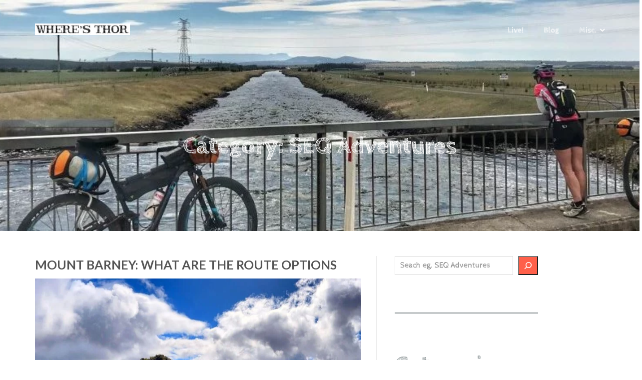

--- FILE ---
content_type: text/html; charset=UTF-8
request_url: https://www.wheresthor.com/category/oceania/australia/seq-adventures/
body_size: 17110
content:
<!DOCTYPE html>
<html lang="en-AU">
<head>
	<meta charset="UTF-8"/>
	<meta name="viewport" content="width=device-width, initial-scale=1, maximum-scale=1, user-scalable=no">
	<meta name='robots' content='index, follow, max-image-preview:large, max-snippet:-1, max-video-preview:-1' />
	<style>img:is([sizes="auto" i], [sizes^="auto," i]) { contain-intrinsic-size: 3000px 1500px }</style>
	<!-- Jetpack Site Verification Tags -->
<meta name="google-site-verification" content="91jmacdZhdk3-VQJJUkqkvcLLRkv47GHLa4H2EQ1vZg" />

	<!-- This site is optimized with the Yoast SEO plugin v26.7 - https://yoast.com/wordpress/plugins/seo/ -->
	<title>SEQ Adventures &#8902; Where&#039;sThor.com</title>
	<meta name="description" content="SEQ Adventures" />
	<link rel="canonical" href="https://www.wheresthor.com/category/oceania/australia/seq-adventures/" />
	<link rel="next" href="https://www.wheresthor.com/category/oceania/australia/seq-adventures/page/2/" />
	<meta property="og:locale" content="en_US" />
	<meta property="og:type" content="article" />
	<meta property="og:title" content="SEQ Adventures &#8902; Where&#039;sThor.com" />
	<meta property="og:description" content="SEQ Adventures" />
	<meta property="og:url" content="https://www.wheresthor.com/category/oceania/australia/seq-adventures/" />
	<meta property="og:site_name" content="Where&#039;sThor.com" />
	<meta name="twitter:card" content="summary_large_image" />
	<script data-jetpack-boost="ignore" type="application/ld+json" class="yoast-schema-graph">{"@context":"https://schema.org","@graph":[{"@type":"CollectionPage","@id":"https://www.wheresthor.com/category/oceania/australia/seq-adventures/","url":"https://www.wheresthor.com/category/oceania/australia/seq-adventures/","name":"SEQ Adventures &#8902; Where&#039;sThor.com","isPartOf":{"@id":"https://www.wheresthor.com/#website"},"primaryImageOfPage":{"@id":"https://www.wheresthor.com/category/oceania/australia/seq-adventures/#primaryimage"},"image":{"@id":"https://www.wheresthor.com/category/oceania/australia/seq-adventures/#primaryimage"},"thumbnailUrl":"https://www.wheresthor.com/wp-content/uploads/2024/01/IMG_9009-EDIT-EDIT-scaled.jpg","description":"SEQ Adventures","breadcrumb":{"@id":"https://www.wheresthor.com/category/oceania/australia/seq-adventures/#breadcrumb"},"inLanguage":"en-AU"},{"@type":"ImageObject","inLanguage":"en-AU","@id":"https://www.wheresthor.com/category/oceania/australia/seq-adventures/#primaryimage","url":"https://www.wheresthor.com/wp-content/uploads/2024/01/IMG_9009-EDIT-EDIT-scaled.jpg","contentUrl":"https://www.wheresthor.com/wp-content/uploads/2024/01/IMG_9009-EDIT-EDIT-scaled.jpg","width":2560,"height":605},{"@type":"BreadcrumbList","@id":"https://www.wheresthor.com/category/oceania/australia/seq-adventures/#breadcrumb","itemListElement":[{"@type":"ListItem","position":1,"name":"Home","item":"https://www.wheresthor.com/"},{"@type":"ListItem","position":2,"name":"Oceania","item":"https://www.wheresthor.com/category/oceania/"},{"@type":"ListItem","position":3,"name":"Australia","item":"https://www.wheresthor.com/category/oceania/australia/"},{"@type":"ListItem","position":4,"name":"SEQ Adventures"}]},{"@type":"WebSite","@id":"https://www.wheresthor.com/#website","url":"https://www.wheresthor.com/","name":"Where&#039;sThor.com","description":"As much as possible, in the longest possible time.","publisher":{"@id":"https://www.wheresthor.com/#/schema/person/d5f9c543fc1610fd5c672c6ffaac4bf6"},"potentialAction":[{"@type":"SearchAction","target":{"@type":"EntryPoint","urlTemplate":"https://www.wheresthor.com/?s={search_term_string}"},"query-input":{"@type":"PropertyValueSpecification","valueRequired":true,"valueName":"search_term_string"}}],"inLanguage":"en-AU"},{"@type":["Person","Organization"],"@id":"https://www.wheresthor.com/#/schema/person/d5f9c543fc1610fd5c672c6ffaac4bf6","name":"Thor","image":{"@type":"ImageObject","inLanguage":"en-AU","@id":"https://www.wheresthor.com/#/schema/person/image/","url":"https://i2.wp.com/www.wheresthor.com/wp-content/uploads/2018/04/chip-sandwich-Medium.jpg?fit=768%2C1024&ssl=1","contentUrl":"https://i2.wp.com/www.wheresthor.com/wp-content/uploads/2018/04/chip-sandwich-Medium.jpg?fit=768%2C1024&ssl=1","width":768,"height":1024,"caption":"Thor"},"logo":{"@id":"https://www.wheresthor.com/#/schema/person/image/"},"description":"Most likely to go crazy if left indoors for too long. Thor is best known for having a website dedicated to himself because he can. In addition, it is confirmed the only readers are his close family, so they have easy links to the live tracking of his events and can skim over the recounts. A photo collage of his ability to sleep anywhere and a documentary of this achievement is pending; it is expected to win prizes in seven countries for best mountain film.","sameAs":["http://wheresthor.com","instagram.com/thorza"]}]}</script>
	<!-- / Yoast SEO plugin. -->


<link rel='dns-prefetch' href='//www.googletagmanager.com' />
<link rel='dns-prefetch' href='//stats.wp.com' />
<link rel='dns-prefetch' href='//fonts.googleapis.com' />
<link rel='dns-prefetch' href='//v0.wordpress.com' />
<link rel='dns-prefetch' href='//jetpack.wordpress.com' />
<link rel='dns-prefetch' href='//s0.wp.com' />
<link rel='dns-prefetch' href='//public-api.wordpress.com' />
<link rel='dns-prefetch' href='//0.gravatar.com' />
<link rel='dns-prefetch' href='//1.gravatar.com' />
<link rel='dns-prefetch' href='//2.gravatar.com' />
<link rel='dns-prefetch' href='//widgets.wp.com' />
<link rel='preconnect' href='//c0.wp.com' />
<link href='https://fonts.gstatic.com' crossorigin rel='preconnect' />
<link rel="alternate" type="application/rss+xml" title="Where&#039;sThor.com &raquo; Feed" href="https://www.wheresthor.com/feed/" />
<link rel="alternate" type="application/rss+xml" title="Where&#039;sThor.com &raquo; Comments Feed" href="https://www.wheresthor.com/comments/feed/" />
<link rel="alternate" type="application/rss+xml" title="Where&#039;sThor.com &raquo; SEQ Adventures Category Feed" href="https://www.wheresthor.com/category/oceania/australia/seq-adventures/feed/" />

<link rel='stylesheet' id='all-css-3a8651bd3aff85788628892322c5eb53' href='https://www.wheresthor.com/wp-content/boost-cache/static/dce6583273.min.css' type='text/css' media='all' />
<style id='illdy-style-inline-css'>
#header .top-header .header-logo:hover,
#header .top-header .header-logo:focus,
#header .top-header .header-navigation ul li.menu-item-has-children .sub-menu li:hover > a,
#header .top-header .header-navigation ul li.menu-item-has-children .sub-menu li:focus-within > a,
#latest-news .section-content .post .post-title:hover,
#latest-news .section-content .post .post-title:focus,
#latest-news .section-content .post .post-button,
#contact-us .section-content .contact-us-box .box-left,
.recentcomments > a,
#blog .blog-post .blog-post-title:hover,
#blog .blog-post .blog-post-title:focus,
#blog .blog-post .blog-post-meta .post-meta-author,
#blog .blog-post .blog-post-meta .post-meta-author .fa,
#blog .blog-post .blog-post-meta .post-meta-time .fa,
#blog .blog-post .blog-post-meta .post-meta-categories .fa,
#blog .blog-post .blog-post-meta .post-meta-comments .fa,
#blog .blog-post .blog-post-author h4,
.widget table td#prev a,
.widget table td#next a,
.widget .widget-recent-post .recent-post-button,
span.rss-date:before,
.post-date:before,
.blog-post-related-articles .related-post:hover .related-post-title,
.blog-post-related-articles .related-post:focus .related-post-title,
#comments #comments-list ul.comments .comment .url,
#comments #comments-list ul.comments .comment .comment-reply-link,
#header .bottom-header span.span-dot,
#header .top-header .header-navigation ul li:hover a,
#header .top-header .header-navigation ul li:focus-within a,
.open-responsive-menu:focus .fa,
input[type=submit] { color: #FF604A; }
#header .top-header .header-navigation ul li.menu-item-has-children .sub-menu li:hover > a,
#header .top-header .header-navigation ul li.menu-item-has-children .sub-menu li:focus-within > a { border-color: #FF604A; }
#header .bottom-header .header-button-two,
#comments #respond .comment-form #input-submit,
#latest-news .latest-news-button,
#contact-us .section-content .wpcf7-form p .wpcf7-submit,
#blog .blog-post .blog-post-button,
.widget table caption,
.widget table#wp-calendar tbody tr td a { background-color: #FF604A; }
@media only screen and (max-width: 992px) {
	.header-front-page nav ul.sub-menu { background-color: #FF604A; }
	.responsive-menu li a:focus { background-color: #FF604A; }
}
a:hover,
a:focus,
#latest-news .section-content .post .post-button:hover,
#latest-news .section-content .post .post-button:focus,
.recentcomments a:hover,
.recentcomments a:focus,
.widget:not(.widget_rss):not(.widget_recent_comments):not(.widget_recent_entries) ul li:hover:before,
.widget:not(.widget_rss):not(.widget_recent_comments):not(.widget_recent_entries) ul li:focus-within:before,
.widget:not(.widget_recent_comments) ul li:hover > a,
.widget:not(.widget_recent_comments) ul li:focus-within > a,
.widget.widget_recent_comments ul li a:hover,
.widget.widget_recent_comments ul li a:focus,
.widget table td#prev a:hover:before,
.widget table td#next a:hover:before,
.widget table td#prev a:focus:before,
.widget table td#next a:focus:before,
.widget_categories ul li:hover,
.widget_categories ul li:focus-within,
.widget_archive ul li:hover,
.widget_archive ul li:focus-within { color: #FF604A; }
#testimonials .section-content .testimonials-carousel .carousel-testimonial .testimonial-content,
.widget table#wp-calendar tbody tr td a:hover,
.widget table#wp-calendar tbody tr td a:focus,
#comments #respond .comment-form #input-submit:hover,
#comments #respond .comment-form #input-submit:focus,
input[type=submit]:hover,
input[type=submit]:focus,
#latest-news .latest-news-button:hover,
#latest-news .latest-news-button:focus,
#contact-us .section-content .wpcf7-form p .wpcf7-submit:hover,
#contact-us .section-content .wpcf7-form p .wpcf7-submit:focus,
#header .bottom-header .header-button-two:hover,
#header .bottom-header .header-button-two:focus,
#blog .blog-post .blog-post-button:hover,
#blog .blog-post .blog-post-button:focus { background-color: #FF604A; }
#testimonials .section-content .testimonials-carousel .carousel-testimonial .testimonial-content:after  { border-color: #FF604A transparent transparent transparent; }
input:focus,
input:hover,
textarea:focus,
textarea:hover { border-color: #FF604A; }
.front-page-section .section-header .section-description,
#header .top-header .header-navigation ul li.menu-item-has-children .sub-menu li a,
#services .section-content .service .service-entry,
#latest-news .section-content .post .post-entry,
#team .section-content .person .person-content p,
#contact-us .section-content .contact-us-box .box-right span,
#contact-us .section-content .contact-us-box .box-right span a,
#contact-us .section-content .contact-us-social a,
#contact-us .section-content .wpcf7-form p .wpcf7-text,
#footer .copyright,
#footer .copyright a,
.widget table tbody,
input,
textarea,
.markup-format h1,
.markup-format h2,
.markup-format h3,
.markup-format h4,
.markup-format h5,
.markup-format h6,
body { color: #8c9597; }
#contact-us .section-content .wpcf7-form p .wpcf7-text::-webkit-input-placeholder,
#contact-us .section-content .wpcf7-form p .wpcf7-text::-moz-placeholder,
#contact-us .section-content .wpcf7-form p .wpcf7-text:-ms-input-placeholder,
#contact-us .section-content .wpcf7-form p .wpcf7-text:-moz-placeholder,
#contact-us .section-content .wpcf7-form p .wpcf7-textarea,
#contact-us .section-content .wpcf7-form p .wpcf7-textarea::-webkit-input-placeholder,
#contact-us .section-content .wpcf7-form p .wpcf7-textarea::-moz-placeholder,
#contact-us .section-content .wpcf7-form p .wpcf7-textarea:-ms-input-placeholder,
#contact-us .section-content .wpcf7-form p .wpcf7-textarea:-moz-placeholder{ color: #8c9597; }
.front-page-section .section-header h3,
#latest-news .section-content .post .post-button:active,
#blog .blog-post .blog-post-title,
.widget table thead th,
#team .section-content .person .person-content h6,
.widget_rss cite,
.illdy_home_parallax h3 { color: #545454; }
#testimonials .section-content .testimonials-carousel .owl-controls .owl-dots .owl-dot:focus {
	background: #FF604A;
}
</style>
<style id='wp-emoji-styles-inline-css'>

	img.wp-smiley, img.emoji {
		display: inline !important;
		border: none !important;
		box-shadow: none !important;
		height: 1em !important;
		width: 1em !important;
		margin: 0 0.07em !important;
		vertical-align: -0.1em !important;
		background: none !important;
		padding: 0 !important;
	}
</style>
<style id='jetpack-sharing-buttons-style-inline-css'>
.jetpack-sharing-buttons__services-list{display:flex;flex-direction:row;flex-wrap:wrap;gap:0;list-style-type:none;margin:5px;padding:0}.jetpack-sharing-buttons__services-list.has-small-icon-size{font-size:12px}.jetpack-sharing-buttons__services-list.has-normal-icon-size{font-size:16px}.jetpack-sharing-buttons__services-list.has-large-icon-size{font-size:24px}.jetpack-sharing-buttons__services-list.has-huge-icon-size{font-size:36px}@media print{.jetpack-sharing-buttons__services-list{display:none!important}}.editor-styles-wrapper .wp-block-jetpack-sharing-buttons{gap:0;padding-inline-start:0}ul.jetpack-sharing-buttons__services-list.has-background{padding:1.25em 2.375em}
</style>
<style id='classic-theme-styles-inline-css'>
/*! This file is auto-generated */
.wp-block-button__link{color:#fff;background-color:#32373c;border-radius:9999px;box-shadow:none;text-decoration:none;padding:calc(.667em + 2px) calc(1.333em + 2px);font-size:1.125em}.wp-block-file__button{background:#32373c;color:#fff;text-decoration:none}
</style>
<style id='global-styles-inline-css'>
:root{--wp--preset--aspect-ratio--square: 1;--wp--preset--aspect-ratio--4-3: 4/3;--wp--preset--aspect-ratio--3-4: 3/4;--wp--preset--aspect-ratio--3-2: 3/2;--wp--preset--aspect-ratio--2-3: 2/3;--wp--preset--aspect-ratio--16-9: 16/9;--wp--preset--aspect-ratio--9-16: 9/16;--wp--preset--color--black: #000000;--wp--preset--color--cyan-bluish-gray: #abb8c3;--wp--preset--color--white: #ffffff;--wp--preset--color--pale-pink: #f78da7;--wp--preset--color--vivid-red: #cf2e2e;--wp--preset--color--luminous-vivid-orange: #ff6900;--wp--preset--color--luminous-vivid-amber: #fcb900;--wp--preset--color--light-green-cyan: #7bdcb5;--wp--preset--color--vivid-green-cyan: #00d084;--wp--preset--color--pale-cyan-blue: #8ed1fc;--wp--preset--color--vivid-cyan-blue: #0693e3;--wp--preset--color--vivid-purple: #9b51e0;--wp--preset--gradient--vivid-cyan-blue-to-vivid-purple: linear-gradient(135deg,rgb(6,147,227) 0%,rgb(155,81,224) 100%);--wp--preset--gradient--light-green-cyan-to-vivid-green-cyan: linear-gradient(135deg,rgb(122,220,180) 0%,rgb(0,208,130) 100%);--wp--preset--gradient--luminous-vivid-amber-to-luminous-vivid-orange: linear-gradient(135deg,rgb(252,185,0) 0%,rgb(255,105,0) 100%);--wp--preset--gradient--luminous-vivid-orange-to-vivid-red: linear-gradient(135deg,rgb(255,105,0) 0%,rgb(207,46,46) 100%);--wp--preset--gradient--very-light-gray-to-cyan-bluish-gray: linear-gradient(135deg,rgb(238,238,238) 0%,rgb(169,184,195) 100%);--wp--preset--gradient--cool-to-warm-spectrum: linear-gradient(135deg,rgb(74,234,220) 0%,rgb(151,120,209) 20%,rgb(207,42,186) 40%,rgb(238,44,130) 60%,rgb(251,105,98) 80%,rgb(254,248,76) 100%);--wp--preset--gradient--blush-light-purple: linear-gradient(135deg,rgb(255,206,236) 0%,rgb(152,150,240) 100%);--wp--preset--gradient--blush-bordeaux: linear-gradient(135deg,rgb(254,205,165) 0%,rgb(254,45,45) 50%,rgb(107,0,62) 100%);--wp--preset--gradient--luminous-dusk: linear-gradient(135deg,rgb(255,203,112) 0%,rgb(199,81,192) 50%,rgb(65,88,208) 100%);--wp--preset--gradient--pale-ocean: linear-gradient(135deg,rgb(255,245,203) 0%,rgb(182,227,212) 50%,rgb(51,167,181) 100%);--wp--preset--gradient--electric-grass: linear-gradient(135deg,rgb(202,248,128) 0%,rgb(113,206,126) 100%);--wp--preset--gradient--midnight: linear-gradient(135deg,rgb(2,3,129) 0%,rgb(40,116,252) 100%);--wp--preset--font-size--small: 13px;--wp--preset--font-size--medium: 20px;--wp--preset--font-size--large: 36px;--wp--preset--font-size--x-large: 42px;--wp--preset--spacing--20: 0.44rem;--wp--preset--spacing--30: 0.67rem;--wp--preset--spacing--40: 1rem;--wp--preset--spacing--50: 1.5rem;--wp--preset--spacing--60: 2.25rem;--wp--preset--spacing--70: 3.38rem;--wp--preset--spacing--80: 5.06rem;--wp--preset--shadow--natural: 6px 6px 9px rgba(0, 0, 0, 0.2);--wp--preset--shadow--deep: 12px 12px 50px rgba(0, 0, 0, 0.4);--wp--preset--shadow--sharp: 6px 6px 0px rgba(0, 0, 0, 0.2);--wp--preset--shadow--outlined: 6px 6px 0px -3px rgb(255, 255, 255), 6px 6px rgb(0, 0, 0);--wp--preset--shadow--crisp: 6px 6px 0px rgb(0, 0, 0);}:where(.is-layout-flex){gap: 0.5em;}:where(.is-layout-grid){gap: 0.5em;}body .is-layout-flex{display: flex;}.is-layout-flex{flex-wrap: wrap;align-items: center;}.is-layout-flex > :is(*, div){margin: 0;}body .is-layout-grid{display: grid;}.is-layout-grid > :is(*, div){margin: 0;}:where(.wp-block-columns.is-layout-flex){gap: 2em;}:where(.wp-block-columns.is-layout-grid){gap: 2em;}:where(.wp-block-post-template.is-layout-flex){gap: 1.25em;}:where(.wp-block-post-template.is-layout-grid){gap: 1.25em;}.has-black-color{color: var(--wp--preset--color--black) !important;}.has-cyan-bluish-gray-color{color: var(--wp--preset--color--cyan-bluish-gray) !important;}.has-white-color{color: var(--wp--preset--color--white) !important;}.has-pale-pink-color{color: var(--wp--preset--color--pale-pink) !important;}.has-vivid-red-color{color: var(--wp--preset--color--vivid-red) !important;}.has-luminous-vivid-orange-color{color: var(--wp--preset--color--luminous-vivid-orange) !important;}.has-luminous-vivid-amber-color{color: var(--wp--preset--color--luminous-vivid-amber) !important;}.has-light-green-cyan-color{color: var(--wp--preset--color--light-green-cyan) !important;}.has-vivid-green-cyan-color{color: var(--wp--preset--color--vivid-green-cyan) !important;}.has-pale-cyan-blue-color{color: var(--wp--preset--color--pale-cyan-blue) !important;}.has-vivid-cyan-blue-color{color: var(--wp--preset--color--vivid-cyan-blue) !important;}.has-vivid-purple-color{color: var(--wp--preset--color--vivid-purple) !important;}.has-black-background-color{background-color: var(--wp--preset--color--black) !important;}.has-cyan-bluish-gray-background-color{background-color: var(--wp--preset--color--cyan-bluish-gray) !important;}.has-white-background-color{background-color: var(--wp--preset--color--white) !important;}.has-pale-pink-background-color{background-color: var(--wp--preset--color--pale-pink) !important;}.has-vivid-red-background-color{background-color: var(--wp--preset--color--vivid-red) !important;}.has-luminous-vivid-orange-background-color{background-color: var(--wp--preset--color--luminous-vivid-orange) !important;}.has-luminous-vivid-amber-background-color{background-color: var(--wp--preset--color--luminous-vivid-amber) !important;}.has-light-green-cyan-background-color{background-color: var(--wp--preset--color--light-green-cyan) !important;}.has-vivid-green-cyan-background-color{background-color: var(--wp--preset--color--vivid-green-cyan) !important;}.has-pale-cyan-blue-background-color{background-color: var(--wp--preset--color--pale-cyan-blue) !important;}.has-vivid-cyan-blue-background-color{background-color: var(--wp--preset--color--vivid-cyan-blue) !important;}.has-vivid-purple-background-color{background-color: var(--wp--preset--color--vivid-purple) !important;}.has-black-border-color{border-color: var(--wp--preset--color--black) !important;}.has-cyan-bluish-gray-border-color{border-color: var(--wp--preset--color--cyan-bluish-gray) !important;}.has-white-border-color{border-color: var(--wp--preset--color--white) !important;}.has-pale-pink-border-color{border-color: var(--wp--preset--color--pale-pink) !important;}.has-vivid-red-border-color{border-color: var(--wp--preset--color--vivid-red) !important;}.has-luminous-vivid-orange-border-color{border-color: var(--wp--preset--color--luminous-vivid-orange) !important;}.has-luminous-vivid-amber-border-color{border-color: var(--wp--preset--color--luminous-vivid-amber) !important;}.has-light-green-cyan-border-color{border-color: var(--wp--preset--color--light-green-cyan) !important;}.has-vivid-green-cyan-border-color{border-color: var(--wp--preset--color--vivid-green-cyan) !important;}.has-pale-cyan-blue-border-color{border-color: var(--wp--preset--color--pale-cyan-blue) !important;}.has-vivid-cyan-blue-border-color{border-color: var(--wp--preset--color--vivid-cyan-blue) !important;}.has-vivid-purple-border-color{border-color: var(--wp--preset--color--vivid-purple) !important;}.has-vivid-cyan-blue-to-vivid-purple-gradient-background{background: var(--wp--preset--gradient--vivid-cyan-blue-to-vivid-purple) !important;}.has-light-green-cyan-to-vivid-green-cyan-gradient-background{background: var(--wp--preset--gradient--light-green-cyan-to-vivid-green-cyan) !important;}.has-luminous-vivid-amber-to-luminous-vivid-orange-gradient-background{background: var(--wp--preset--gradient--luminous-vivid-amber-to-luminous-vivid-orange) !important;}.has-luminous-vivid-orange-to-vivid-red-gradient-background{background: var(--wp--preset--gradient--luminous-vivid-orange-to-vivid-red) !important;}.has-very-light-gray-to-cyan-bluish-gray-gradient-background{background: var(--wp--preset--gradient--very-light-gray-to-cyan-bluish-gray) !important;}.has-cool-to-warm-spectrum-gradient-background{background: var(--wp--preset--gradient--cool-to-warm-spectrum) !important;}.has-blush-light-purple-gradient-background{background: var(--wp--preset--gradient--blush-light-purple) !important;}.has-blush-bordeaux-gradient-background{background: var(--wp--preset--gradient--blush-bordeaux) !important;}.has-luminous-dusk-gradient-background{background: var(--wp--preset--gradient--luminous-dusk) !important;}.has-pale-ocean-gradient-background{background: var(--wp--preset--gradient--pale-ocean) !important;}.has-electric-grass-gradient-background{background: var(--wp--preset--gradient--electric-grass) !important;}.has-midnight-gradient-background{background: var(--wp--preset--gradient--midnight) !important;}.has-small-font-size{font-size: var(--wp--preset--font-size--small) !important;}.has-medium-font-size{font-size: var(--wp--preset--font-size--medium) !important;}.has-large-font-size{font-size: var(--wp--preset--font-size--large) !important;}.has-x-large-font-size{font-size: var(--wp--preset--font-size--x-large) !important;}
:where(.wp-block-columns.is-layout-flex){gap: 2em;}:where(.wp-block-columns.is-layout-grid){gap: 2em;}
:root :where(.wp-block-pullquote){font-size: 1.5em;line-height: 1.6;}
:where(.wp-block-post-template.is-layout-flex){gap: 1.25em;}:where(.wp-block-post-template.is-layout-grid){gap: 1.25em;}
:where(.wp-block-term-template.is-layout-flex){gap: 1.25em;}:where(.wp-block-term-template.is-layout-grid){gap: 1.25em;}
</style>
<link rel='stylesheet' id='illdy-google-fonts-css' href='https://fonts.googleapis.com/css?family=Source+Sans+Pro:400,900,700,300,300italic|Lato:300,400,700,900|Poppins:300,400,500,600,700' media='all' />



<!-- Google tag (gtag.js) snippet added by Site Kit -->
<!-- Google Analytics snippet added by Site Kit -->


<link rel="https://api.w.org/" href="https://www.wheresthor.com/wp-json/" /><link rel="alternate" title="JSON" type="application/json" href="https://www.wheresthor.com/wp-json/wp/v2/categories/215" /><link rel="EditURI" type="application/rsd+xml" title="RSD" href="https://www.wheresthor.com/xmlrpc.php?rsd" />
<meta name="generator" content="WordPress 6.7.4" />
<!-- START CATS-BY-TAG HEADER -->
<link type="text/css" rel="stylesheet" href="https://www.wheresthor.com/wp-content/plugins/cat-by-tags-table/default-css-settings.css" />
<!-- END CATS-BY-TAG HEADER -->
<meta name="generator" content="Site Kit by Google 1.170.0" />	<style>img#wpstats{display:none}</style>
		<style type="text/css">.pace .pace-progress {background-color: #f1d204; color: #f1d204;}.pace .pace-activity {box-shadow: inset 0 0 0 2px #f1d204, inset 0 0 0 7px #ffffff;}.pace-overlay {background-color: #ffffff;}</style>
<!-- Google AdSense meta tags added by Site Kit -->
<meta name="google-adsense-platform-account" content="ca-host-pub-2644536267352236">
<meta name="google-adsense-platform-domain" content="sitekit.withgoogle.com">
<!-- End Google AdSense meta tags added by Site Kit -->

<!-- Google Tag Manager snippet added by Site Kit -->


<!-- End Google Tag Manager snippet added by Site Kit -->
<link rel="icon" href="https://www.wheresthor.com/wp-content/uploads/2017/01/WT.jpg" sizes="32x32" />
<link rel="icon" href="https://www.wheresthor.com/wp-content/uploads/2017/01/WT.jpg" sizes="192x192" />
<link rel="apple-touch-icon" href="https://www.wheresthor.com/wp-content/uploads/2017/01/WT.jpg" />
<meta name="msapplication-TileImage" content="https://www.wheresthor.com/wp-content/uploads/2017/01/WT.jpg" />

		<style type="text/css" id="illdy-about-section-css">#header.header-front-page {background-image: url(https://www.wheresthor.com/wp-content/uploads/2019/10/leg-7.1.jpg) !important;}#header.header-front-page {background-position-y: center;}#header.header-front-page {background-size: cover !important;}#header.header-front-page .bottom-header .header-button-one {background-color: rgba( 255, 96, 74, .2 );}#header.header-front-page .bottom-header .header-button-one:hover, #header.header-front-page .bottom-header .header-button-one:focus {background-color: rgba( 255, 96, 74, .1 );}#header.header-front-page .bottom-header .header-button-one {border-color: #ff604a;}#header.header-front-page .bottom-header .header-button-two {background-color: #87a5bf;}#header.header-front-page .bottom-header .header-button-two:hover, #header.header-front-page .bottom-header .header-button-two:focus {background-color: #337ab7;}#header.header-front-page .bottom-header span.span-dot {color: #ff604a;}</style>
		<style type="text/css" id="illdy-latestnews-section-css">#latest-news .latest-news-button {background-color: #ff604a;}#latest-news .latest-news-button:hover, #latest-news .latest-news-button:focus {background-color: #87a5bf;}#latest-news .section-content .post .post-title:hover, #latest-news .section-content .post .post-title:focus {color: #ff604a;}#latest-news .section-content .post .post-button {color: #ff604a;}</style>
		<style type="text/css" id="illdy-fullwidth-section-css"></style>
		<style type="text/css" id="illdy-about-section-css"></style>
		<style type="text/css" id="illdy-projects-section-css">#projects:before {background-image: url(https://www.wheresthor.com/wp-content/themes/illdy/layout/images/front-page/pattern.png) !important;}#projects:before {background-size: auto !important;}#projects:before {background-repeat: repeat !important;}</style>
		<style type="text/css" id="illdy-services-section-css"></style>
		<style type="text/css" id="illdy-team-section-css">#team:before {background-image: url(https://www.wheresthor.com/wp-content/themes/illdy/layout/images/front-page/pattern.png) !important;}#team:before {background-size: auto !important;}#team:before {background-repeat: repeat !important;}</style>
		<style type="text/css" id="illdy-testimonials-section-css">#testimonials:before {background-image: url(https://www.wheresthor.com/wp-content/themes/illdy/layout/images/testiomnials-background.jpg) !important;}#testimonials:before {background-attachment: scroll !important;}</style>

			<style type="text/css" id="wp-custom-css">
			/*Compress blog header into the width of the page*/
#header	{
	background-attachment: scroll !important;
}

/*Widen front page person profile*/
.widget_illdy_person {
	width: 90%;
}
/*Make front page blog area longer*/
#latest-news .section-content .post {
	min-height: 650px;
}
/*Button color eg. 404*/
a.button {
background: #FF604A;
}
a.button:hover {
background-color: #6e6e6e;
}
/*Change link colors, red blue blue dd4f4f 87a5bf 4e8abf (old codes, new below)*/
.markup-format a {
    color: #FF604A;
}
/*Remove space between front page areas*/
div.section-header {
	margin-bottom: 20px !important;
}

/*Remove copyright*/
p.copyright {
display: none !important;
}
/*Image & caption full width*/
figure {
   padding: 1px;
     display: table;
}
figure img {
    display: block;
    width: 100%;
}
figcaption {
    display: table-caption;
    caption-side: bottom;
    padding: 0 1px 1px;
	width: 100%;
	font-style:italic;
}
.wp-block-image .aligncenter>figcaption, .wp-block-image .alignleft>figcaption, .wp-block-image .alignright>figcaption, .wp-block-image.is-resized>figcaption {
display:block !important;
}
/*Header size and spacing*/
h1{
font-size: 46px !important;
line-height: 1.2 !important;
}
h2{
font-size: 48px !important;
line-height: 1.2 !important;
}
h3{
font-size: 30px !important;
line-height: 1.2 !important;
}
/*Remove theme related articles on posts, use Jetpack related only*/
.blog-post-related-articles{
display: none;
}		</style>
			<!-- Fonts Plugin CSS - https://fontsplugin.com/ -->
	<style>
		/* Cached: January 19, 2026 at 8:47am */
/* latin */
@font-face {
  font-family: 'Cabin Sketch';
  font-style: normal;
  font-weight: 400;
  font-display: swap;
  src: url(https://fonts.gstatic.com/s/cabinsketch/v23/QGYpz_kZZAGCONcK2A4bGOj8mNhN.woff2) format('woff2');
  unicode-range: U+0000-00FF, U+0131, U+0152-0153, U+02BB-02BC, U+02C6, U+02DA, U+02DC, U+0304, U+0308, U+0329, U+2000-206F, U+20AC, U+2122, U+2191, U+2193, U+2212, U+2215, U+FEFF, U+FFFD;
}
/* latin */
@font-face {
  font-family: 'Cabin Sketch';
  font-style: normal;
  font-weight: 700;
  font-display: swap;
  src: url(https://fonts.gstatic.com/s/cabinsketch/v23/QGY2z_kZZAGCONcK2A4bGOj0I_1Y5tjz.woff2) format('woff2');
  unicode-range: U+0000-00FF, U+0131, U+0152-0153, U+02BB-02BC, U+02C6, U+02DA, U+02DC, U+0304, U+0308, U+0329, U+2000-206F, U+20AC, U+2122, U+2191, U+2193, U+2212, U+2215, U+FEFF, U+FFFD;
}

:root {
--font-headings: Cabin Sketch;
--font-input: Cabin Sketch;
}
#site-title, .site-title, #site-title a, .site-title a, .entry-title, .entry-title a, h1, h2, h3, h4, h5, h6, .widget-title, .elementor-heading-title {
font-family: "Cabin Sketch" !important;
font-weight: 700 !important;
 }
button, .button, input, select, textarea, .wp-block-button, .wp-block-button__link, .btn, .header-button-one, .header-button-two, .latest-news-button, .readmore, .submit, #submit, .more-link, .blog-post-button {
font-family: "Cabin Sketch" !important;
 }
#site-title, .site-title, #site-title a, .site-title a, #site-logo, #site-logo a, #logo, #logo a, .logo, .logo a, .wp-block-site-title, .wp-block-site-title a {
font-family: "Cabin Sketch" !important;
 }
#site-description, .site-description, #site-tagline, .site-tagline, .wp-block-site-tagline {
font-family: "Cabin Sketch" !important;
 }
.menu, .page_item a, .menu-item a, .wp-block-navigation, .wp-block-navigation-item__content {
font-family: "Cabin Sketch" !important;
 }
.wp-block-post-title, .wp-block-post-title a, .entry-title, .entry-title a, .post-title, .post-title a, .page-title, .entry-content h1, #content h1, .type-post h1, .type-page h1, .elementor h1 {
font-family: "Cabin Sketch" !important;
 }
.entry-content h2, .post-content h2, .page-content h2, #content h2, .type-post h2, .type-page h2, .elementor h2 {
font-family: "Cabin Sketch" !important;
 }
.entry-content h3, .post-content h3, .page-content h3, #content h3, .type-post h3, .type-page h3, .elementor h3 {
font-family: "Cabin Sketch" !important;
 }
.entry-content h4, .post-content h4, .page-content h4, #content h4, .type-post h4, .type-page h4, .elementor h4 {
font-family: "Cabin Sketch" !important;
 }
.entry-content h5, .post-content h5, .page-content h5, #content h5, .type-post h5, .type-page h5, .elementor h5 {
font-family: "Cabin Sketch" !important;
 }
.entry-content h6, .post-content h6, .page-content h6, #content h6, .type-post h6, .type-page h6, .elementor h6 {
font-family: "Cabin Sketch" !important;
 }
blockquote, .wp-block-quote, blockquote p, .wp-block-quote p {
font-family: "Cabin Sketch" !important;
 }
	</style>
	<!-- Fonts Plugin CSS -->
	</head>
<body class="archive category category-seq-adventures category-215 wp-custom-logo group-blog hfeed">
		<!-- Google Tag Manager (noscript) snippet added by Site Kit -->
		<noscript>
			<iframe src="https://www.googletagmanager.com/ns.html?id=GTM-TTC4XWD" height="0" width="0" style="display:none;visibility:hidden"></iframe>
		</noscript>
		<!-- End Google Tag Manager (noscript) snippet added by Site Kit -->
		<header id="header" class="header-blog" style="background-image: url(https://www.wheresthor.com/wp-content/uploads/2017/12/cropped-Tasmanian-Trail-2017-Photo-60.jpg);background-attachment: fixed;">
	<div class="top-header">
		<div class="container">
			<div class="row">
				<div class="col-sm-4 col-xs-8">

											<a href="https://www.wheresthor.com" title="Where&#039;sThor.com">
							<img class="header-logo-img" src="https://www.wheresthor.com/wp-content/uploads/2017/01/cropped-WT20.jpg" width="190"/>
						</a>
					
				</div><!--/.col-sm-2-->
				<div class="col-sm-8 col-xs-4">
					<nav class="header-navigation">
						<ul id="menu-top-menu" class="clearfix"><li id="menu-item-1600" class="menu-item menu-item-type-post_type menu-item-object-page menu-item-1600"><a href="https://www.wheresthor.com/live/">Live!</a></li>
<li id="menu-item-3682" class="menu-item menu-item-type-post_type menu-item-object-page current_page_parent menu-item-3682"><a href="https://www.wheresthor.com/blog/">Blog</a></li>
<li id="menu-item-1937" class="menu-item menu-item-type-post_type menu-item-object-page menu-item-has-children menu-item-1937"><a href="https://www.wheresthor.com/misc/">Misc.</a>
<ul class="sub-menu">
	<li id="menu-item-1668" class="menu-item menu-item-type-post_type menu-item-object-page menu-item-1668"><a href="https://www.wheresthor.com/travel-directory/">Travel Directory</a></li>
	<li id="menu-item-2842" class="menu-item menu-item-type-post_type menu-item-object-page menu-item-2842"><a href="https://www.wheresthor.com/misc/adventure-racing-travel-insurance/">Travel Insurance</a></li>
	<li id="menu-item-2183" class="menu-item menu-item-type-post_type menu-item-object-page menu-item-2183"><a href="https://www.wheresthor.com/misc/bike-luggage-faq/">Bike/Luggage FAQ</a></li>
	<li id="menu-item-2550" class="menu-item menu-item-type-post_type menu-item-object-page menu-item-2550"><a href="https://www.wheresthor.com/misc/websavvy/">Websavvy</a></li>
	<li id="menu-item-2605" class="menu-item menu-item-type-post_type menu-item-object-page menu-item-privacy-policy menu-item-2605"><a rel="privacy-policy" href="https://www.wheresthor.com/privacy-policy/">Privacy Policy</a></li>
</ul>
</li>
</ul>						
					</nav>
					<button class="open-responsive-menu"><i class="fa fa-bars"></i></button>
				</div><!--/.col-sm-10-->
			</div><!--/.row-->
		</div><!--/.container-->
	</div><!--/.top-header-->
	<nav class="responsive-menu">
		<ul>
			<li class="menu-item menu-item-type-post_type menu-item-object-page menu-item-1600"><a href="https://www.wheresthor.com/live/">Live!</a></li>
<li class="menu-item menu-item-type-post_type menu-item-object-page current_page_parent menu-item-3682"><a href="https://www.wheresthor.com/blog/">Blog</a></li>
<li class="menu-item menu-item-type-post_type menu-item-object-page menu-item-has-children menu-item-1937"><a href="https://www.wheresthor.com/misc/">Misc.</a>
<ul class="sub-menu">
	<li class="menu-item menu-item-type-post_type menu-item-object-page menu-item-1668"><a href="https://www.wheresthor.com/travel-directory/">Travel Directory</a></li>
	<li class="menu-item menu-item-type-post_type menu-item-object-page menu-item-2842"><a href="https://www.wheresthor.com/misc/adventure-racing-travel-insurance/">Travel Insurance</a></li>
	<li class="menu-item menu-item-type-post_type menu-item-object-page menu-item-2183"><a href="https://www.wheresthor.com/misc/bike-luggage-faq/">Bike/Luggage FAQ</a></li>
	<li class="menu-item menu-item-type-post_type menu-item-object-page menu-item-2550"><a href="https://www.wheresthor.com/misc/websavvy/">Websavvy</a></li>
	<li class="menu-item menu-item-type-post_type menu-item-object-page menu-item-privacy-policy menu-item-2605"><a rel="privacy-policy" href="https://www.wheresthor.com/privacy-policy/">Privacy Policy</a></li>
</ul>
</li>
		</ul>
	</nav><!--/.responsive-menu-->
	<div class="bottom-header blog">
	<div class="container">
		<div class="row">
							<div class="col-sm-12">
					<h2>Category: <span>SEQ Adventures</span></h2>							</div><!--/.col-sm-12-->
							<div class="col-sm-8 col-sm-offset-2">
																										</div><!--/.col-sm-8.col-sm-offset-2-->
								</div><!--/.row-->
	</div><!--/.container-->
</div><!--/.bottom-header.blog-->
	</header><!--/#header-->
<div class="container">
	<div class="row">
		<div class="col-sm-7">
			<section id="blog">
								<article id="post-4629" class="blog-post post-4629 post type-post status-publish format-standard has-post-thumbnail hentry category-258 category-australia category-hiking category-oceania category-places category-seq-adventures tag-hiking tag-mt-barney tag-seq tag-south-east-queensland">
	<a href="https://www.wheresthor.com/2023/08/mount-barney-what-are-the-route-options/" title="Mount Barney: What Are The Route Options" class="blog-post-title">Mount Barney: What Are The Route Options</a>
			<div class="blog-post-image">
			<a href="https://www.wheresthor.com/2023/08/mount-barney-what-are-the-route-options/"><img width="750" height="500" src="https://www.wheresthor.com/wp-content/uploads/2024/01/IMG_9009-EDIT-EDIT-750x500.jpg" class="attachment-illdy-blog-list size-illdy-blog-list wp-post-image" alt="" decoding="async" fetchpriority="high" data-attachment-id="4631" data-permalink="https://www.wheresthor.com/2023/08/mount-barney-what-are-the-route-options/img_9009-edit-edit/" data-orig-file="https://www.wheresthor.com/wp-content/uploads/2024/01/IMG_9009-EDIT-EDIT-scaled.jpg" data-orig-size="2560,605" data-comments-opened="1" data-image-meta="{&quot;aperture&quot;:&quot;0&quot;,&quot;credit&quot;:&quot;&quot;,&quot;camera&quot;:&quot;&quot;,&quot;caption&quot;:&quot;&quot;,&quot;created_timestamp&quot;:&quot;0&quot;,&quot;copyright&quot;:&quot;&quot;,&quot;focal_length&quot;:&quot;0&quot;,&quot;iso&quot;:&quot;0&quot;,&quot;shutter_speed&quot;:&quot;0&quot;,&quot;title&quot;:&quot;&quot;,&quot;orientation&quot;:&quot;0&quot;}" data-image-title="Top o Barney" data-image-description="" data-image-caption="" data-medium-file="https://www.wheresthor.com/wp-content/uploads/2024/01/IMG_9009-EDIT-EDIT-300x71.jpg" data-large-file="https://www.wheresthor.com/wp-content/uploads/2024/01/IMG_9009-EDIT-EDIT-1024x242.jpg" /></a>
		</div><!--/.blog-post-image-->
		<div class="blog-post-meta"><span class="post-meta-author"><i class="fa fa-user"></i>Thor</span><span class="post-meta-time"><i class="fa fa-calendar"></i><time datetime="2023-08-02">2 August 2023</time></span><span class="post-meta-categories"><i class="fa fa-folder-o" aria-hidden="true"></i><a href="https://www.wheresthor.com/category/2023/" rel="category tag">2023</a>, <a href="https://www.wheresthor.com/category/oceania/australia/" rel="category tag">Australia</a>, <a href="https://www.wheresthor.com/category/hiking/" rel="category tag">Hiking</a>, <a href="https://www.wheresthor.com/category/oceania/" rel="category tag">Oceania</a>, <a href="https://www.wheresthor.com/category/places/" rel="category tag">Places</a>, <a href="https://www.wheresthor.com/category/oceania/australia/seq-adventures/" rel="category tag">SEQ Adventures</a></span><span class="post-meta-comments"><i class="fa fa-comment-o"></i>No comments</span></div><!--/.blog-post-meta-->	<div class="blog-post-entry">
		<p>Busting Up Barney &#8211; How hard is Mt Barney, and what are the easiest or hardest routes? Are the climbs up ranked easiest to hardest? &#8211; Yes! Round up all the opinions (I think it was bushwalk.com) you have the following rankings each of the routes up Mt Barney &#8211; BBC: Bushpeople&#8217;s Guide: Rankin&#8217;s (for [&hellip;]</p>
	</div><!--/.blog-post-entry-->
	<a href="https://www.wheresthor.com/2023/08/mount-barney-what-are-the-route-options/" title="Read more" class="blog-post-button">Read more</a>
</article><!--/#post-4629.blog-post-->
<article id="post-4430" class="blog-post post-4430 post type-post status-publish format-standard has-post-thumbnail hentry category-257 category-australia category-hiking category-july category-seq-adventures tag-hiking tag-mt-barney tag-south-east-queensland">
	<a href="https://www.wheresthor.com/2022/07/seq-adventures-back-to-mount-barney-logans-ridge/" title="SEQ Adventures: Back to Mount Barney (Logan&#8217;s Ridge)" class="blog-post-title">SEQ Adventures: Back to Mount Barney (Logan&#8217;s Ridge)</a>
			<div class="blog-post-image">
			<a href="https://www.wheresthor.com/2022/07/seq-adventures-back-to-mount-barney-logans-ridge/"><img width="750" height="500" src="https://www.wheresthor.com/wp-content/uploads/2022/07/image-12-750x500.png" class="attachment-illdy-blog-list size-illdy-blog-list wp-post-image" alt="" decoding="async" data-attachment-id="4452" data-permalink="https://www.wheresthor.com/2022/07/seq-adventures-back-to-mount-barney-logans-ridge/image-12-6/" data-orig-file="https://www.wheresthor.com/wp-content/uploads/2022/07/image-12.png" data-orig-size="1219,905" data-comments-opened="1" data-image-meta="{&quot;aperture&quot;:&quot;0&quot;,&quot;credit&quot;:&quot;&quot;,&quot;camera&quot;:&quot;&quot;,&quot;caption&quot;:&quot;&quot;,&quot;created_timestamp&quot;:&quot;0&quot;,&quot;copyright&quot;:&quot;&quot;,&quot;focal_length&quot;:&quot;0&quot;,&quot;iso&quot;:&quot;0&quot;,&quot;shutter_speed&quot;:&quot;0&quot;,&quot;title&quot;:&quot;&quot;,&quot;orientation&quot;:&quot;0&quot;}" data-image-title="image-12" data-image-description="" data-image-caption="" data-medium-file="https://www.wheresthor.com/wp-content/uploads/2022/07/image-12-300x223.png" data-large-file="https://www.wheresthor.com/wp-content/uploads/2022/07/image-12-1024x760.png" /></a>
		</div><!--/.blog-post-image-->
		<div class="blog-post-meta"><span class="post-meta-author"><i class="fa fa-user"></i>Thor</span><span class="post-meta-time"><i class="fa fa-calendar"></i><time datetime="2022-07-11">11 July 2022</time></span><span class="post-meta-categories"><i class="fa fa-folder-o" aria-hidden="true"></i><a href="https://www.wheresthor.com/category/2022/" rel="category tag">2022</a>, <a href="https://www.wheresthor.com/category/oceania/australia/" rel="category tag">Australia</a>, <a href="https://www.wheresthor.com/category/hiking/" rel="category tag">Hiking</a>, <a href="https://www.wheresthor.com/category/july/" rel="category tag">July</a>, <a href="https://www.wheresthor.com/category/oceania/australia/seq-adventures/" rel="category tag">SEQ Adventures</a></span><span class="post-meta-comments"><i class="fa fa-comment-o"></i>No comments</span></div><!--/.blog-post-meta-->	<div class="blog-post-entry">
		<p>July 2022 &#8211; It took 2 years, but it was great to be able to stumble around Mt Barney again. Run buddy Geoff hatched an idea to head up Logan&#8217;s Ridge as something a little more challenging than usual &#8211; so sure, sign me up! (I wouldn&#8217;t be surprised if Geoff had a secret tattoo [&hellip;]</p>
	</div><!--/.blog-post-entry-->
	<a href="https://www.wheresthor.com/2022/07/seq-adventures-back-to-mount-barney-logans-ridge/" title="Read more" class="blog-post-button">Read more</a>
</article><!--/#post-4430.blog-post-->
<article id="post-4386" class="blog-post post-4386 post type-post status-publish format-standard has-post-thumbnail hentry category-257 category-april category-australia category-hiking category-oceania category-seq-adventures tag-hiking tag-seq tag-south-east-queensland">
	<a href="https://www.wheresthor.com/2022/04/seq-adventures-mt-greville/" title="SEQ Adventures: Mt Greville" class="blog-post-title">SEQ Adventures: Mt Greville</a>
			<div class="blog-post-image">
			<a href="https://www.wheresthor.com/2022/04/seq-adventures-mt-greville/"><img width="750" height="500" src="https://www.wheresthor.com/wp-content/uploads/2022/05/IMG_2499-EFFECTS-750x500.jpg" class="attachment-illdy-blog-list size-illdy-blog-list wp-post-image" alt="" decoding="async" data-attachment-id="4387" data-permalink="https://www.wheresthor.com/2022/04/seq-adventures-mt-greville/img_2499-effects/" data-orig-file="https://www.wheresthor.com/wp-content/uploads/2022/05/IMG_2499-EFFECTS-scaled.jpg" data-orig-size="2560,1920" data-comments-opened="1" data-image-meta="{&quot;aperture&quot;:&quot;0&quot;,&quot;credit&quot;:&quot;&quot;,&quot;camera&quot;:&quot;iPhone 12 mini&quot;,&quot;caption&quot;:&quot;&quot;,&quot;created_timestamp&quot;:&quot;1650217821&quot;,&quot;copyright&quot;:&quot;&quot;,&quot;focal_length&quot;:&quot;4.1999998092651&quot;,&quot;iso&quot;:&quot;0&quot;,&quot;shutter_speed&quot;:&quot;0&quot;,&quot;title&quot;:&quot;&quot;,&quot;orientation&quot;:&quot;1&quot;}" data-image-title="IMG_2499-EFFECTS" data-image-description="" data-image-caption="" data-medium-file="https://www.wheresthor.com/wp-content/uploads/2022/05/IMG_2499-EFFECTS-300x225.jpg" data-large-file="https://www.wheresthor.com/wp-content/uploads/2022/05/IMG_2499-EFFECTS-1024x768.jpg" /></a>
		</div><!--/.blog-post-image-->
		<div class="blog-post-meta"><span class="post-meta-author"><i class="fa fa-user"></i>Thor</span><span class="post-meta-time"><i class="fa fa-calendar"></i><time datetime="2022-04-18">18 April 2022</time></span><span class="post-meta-categories"><i class="fa fa-folder-o" aria-hidden="true"></i><a href="https://www.wheresthor.com/category/2022/" rel="category tag">2022</a>, <a href="https://www.wheresthor.com/category/april/" rel="category tag">April</a>, <a href="https://www.wheresthor.com/category/oceania/australia/" rel="category tag">Australia</a>, <a href="https://www.wheresthor.com/category/hiking/" rel="category tag">Hiking</a>, <a href="https://www.wheresthor.com/category/oceania/" rel="category tag">Oceania</a>, <a href="https://www.wheresthor.com/category/oceania/australia/seq-adventures/" rel="category tag">SEQ Adventures</a></span><span class="post-meta-comments"><i class="fa fa-comment-o"></i>No comments</span></div><!--/.blog-post-meta-->	<div class="blog-post-entry">
		<p>April 2022 &#8211; Options! This is an easy mountain that is a lot of fun, and at just 767m you can do it a few times and still love it. The lush Palm Gorge gives some great shade to keep the heat off on a hot day. A list of the routes from left to [&hellip;]</p>
	</div><!--/.blog-post-entry-->
	<a href="https://www.wheresthor.com/2022/04/seq-adventures-mt-greville/" title="Read more" class="blog-post-button">Read more</a>
</article><!--/#post-4386.blog-post-->
<article id="post-4312" class="blog-post post-4312 post type-post status-publish format-standard has-post-thumbnail hentry category-244 category-australia category-camping category-fun category-oceania category-october category-regions category-seq-adventures tag-fraser-island tag-south-east-queensland tag-travel">
	<a href="https://www.wheresthor.com/2021/10/seq-adventures-a-week-on-fraser-island/" title="SEQ Adventures: A Week on Fraser Island" class="blog-post-title">SEQ Adventures: A Week on Fraser Island</a>
			<div class="blog-post-image">
			<a href="https://www.wheresthor.com/2021/10/seq-adventures-a-week-on-fraser-island/"><img width="750" height="500" src="https://www.wheresthor.com/wp-content/uploads/2021/11/Snapseed-750x500.jpg" class="attachment-illdy-blog-list size-illdy-blog-list wp-post-image" alt="" decoding="async" loading="lazy" data-attachment-id="4334" data-permalink="https://www.wheresthor.com/2021/10/seq-adventures-a-week-on-fraser-island/snapseed-12/" data-orig-file="https://www.wheresthor.com/wp-content/uploads/2021/11/Snapseed-scaled.jpg" data-orig-size="2560,1920" data-comments-opened="1" data-image-meta="{&quot;aperture&quot;:&quot;1.6&quot;,&quot;credit&quot;:&quot;&quot;,&quot;camera&quot;:&quot;iPhone 12 mini&quot;,&quot;caption&quot;:&quot;&quot;,&quot;created_timestamp&quot;:&quot;1634113183&quot;,&quot;copyright&quot;:&quot;&quot;,&quot;focal_length&quot;:&quot;4.2&quot;,&quot;iso&quot;:&quot;32&quot;,&quot;shutter_speed&quot;:&quot;0.00017998560115191&quot;,&quot;title&quot;:&quot;&quot;,&quot;orientation&quot;:&quot;1&quot;}" data-image-title="Snapseed" data-image-description="" data-image-caption="" data-medium-file="https://www.wheresthor.com/wp-content/uploads/2021/11/Snapseed-300x225.jpg" data-large-file="https://www.wheresthor.com/wp-content/uploads/2021/11/Snapseed-1024x768.jpg" /></a>
		</div><!--/.blog-post-image-->
		<div class="blog-post-meta"><span class="post-meta-author"><i class="fa fa-user"></i>Thor</span><span class="post-meta-time"><i class="fa fa-calendar"></i><time datetime="2021-10-22">22 October 2021</time></span><span class="post-meta-categories"><i class="fa fa-folder-o" aria-hidden="true"></i><a href="https://www.wheresthor.com/category/2021/" rel="category tag">2021</a>, <a href="https://www.wheresthor.com/category/oceania/australia/" rel="category tag">Australia</a>, <a href="https://www.wheresthor.com/category/camping/" rel="category tag">Camping</a>, <a href="https://www.wheresthor.com/category/fun/" rel="category tag">Fun</a>, <a href="https://www.wheresthor.com/category/oceania/" rel="category tag">Oceania</a>, <a href="https://www.wheresthor.com/category/october/" rel="category tag">October</a>, <a href="https://www.wheresthor.com/category/regions/" rel="category tag">Regions</a>, <a href="https://www.wheresthor.com/category/oceania/australia/seq-adventures/" rel="category tag">SEQ Adventures</a></span><span class="post-meta-comments"><i class="fa fa-comment-o"></i>No comments</span></div><!--/.blog-post-meta-->	<div class="blog-post-entry">
		<p>October 2021 &#8211; It&#8217;s so close and accessible, that Fraser Island (unless you have been) seems like something you will get around to one day, and then you are slow to prioritise&#8230; Tip: Prioritise!! Wanting a week that was a &#8216;break&#8217; (and looking at questionable weather), we put camping aside, and booked some accomodation. There [&hellip;]</p>
	</div><!--/.blog-post-entry-->
	<a href="https://www.wheresthor.com/2021/10/seq-adventures-a-week-on-fraser-island/" title="Read more" class="blog-post-button">Read more</a>
</article><!--/#post-4312.blog-post-->
<article id="post-4267" class="blog-post post-4267 post type-post status-publish format-standard has-post-thumbnail hentry category-244 category-australia category-hiking category-oceania category-september category-seq-adventures tag-glasshouse-mountains tag-hiking tag-seq tag-south-east-queensland">
	<a href="https://www.wheresthor.com/2021/09/seq-adventures-the-easy-tibberoowuccum-glasshouse-mountains/" title="SEQ Adventures: The Easy Tibberoowuccum (Glasshouse Mountains)" class="blog-post-title">SEQ Adventures: The Easy Tibberoowuccum (Glasshouse Mountains)</a>
			<div class="blog-post-image">
			<a href="https://www.wheresthor.com/2021/09/seq-adventures-the-easy-tibberoowuccum-glasshouse-mountains/"><img width="750" height="500" src="https://www.wheresthor.com/wp-content/uploads/2021/09/IMG_9943-750x500.jpg" class="attachment-illdy-blog-list size-illdy-blog-list wp-post-image" alt="" decoding="async" loading="lazy" data-attachment-id="4281" data-permalink="https://www.wheresthor.com/2021/09/seq-adventures-the-easy-tibberoowuccum-glasshouse-mountains/img_9943/" data-orig-file="https://www.wheresthor.com/wp-content/uploads/2021/09/IMG_9943-scaled.jpg" data-orig-size="2560,1920" data-comments-opened="1" data-image-meta="{&quot;aperture&quot;:&quot;2.4&quot;,&quot;credit&quot;:&quot;&quot;,&quot;camera&quot;:&quot;iPhone 12 mini&quot;,&quot;caption&quot;:&quot;&quot;,&quot;created_timestamp&quot;:&quot;1632042829&quot;,&quot;copyright&quot;:&quot;&quot;,&quot;focal_length&quot;:&quot;1.55&quot;,&quot;iso&quot;:&quot;25&quot;,&quot;shutter_speed&quot;:&quot;0.00089686098654709&quot;,&quot;title&quot;:&quot;&quot;,&quot;orientation&quot;:&quot;1&quot;}" data-image-title="IMG_9943" data-image-description="" data-image-caption="" data-medium-file="https://www.wheresthor.com/wp-content/uploads/2021/09/IMG_9943-300x225.jpg" data-large-file="https://www.wheresthor.com/wp-content/uploads/2021/09/IMG_9943-1024x768.jpg" /></a>
		</div><!--/.blog-post-image-->
		<div class="blog-post-meta"><span class="post-meta-author"><i class="fa fa-user"></i>Thor</span><span class="post-meta-time"><i class="fa fa-calendar"></i><time datetime="2021-09-19">19 September 2021</time></span><span class="post-meta-categories"><i class="fa fa-folder-o" aria-hidden="true"></i><a href="https://www.wheresthor.com/category/2021/" rel="category tag">2021</a>, <a href="https://www.wheresthor.com/category/oceania/australia/" rel="category tag">Australia</a>, <a href="https://www.wheresthor.com/category/hiking/" rel="category tag">Hiking</a>, <a href="https://www.wheresthor.com/category/oceania/" rel="category tag">Oceania</a>, <a href="https://www.wheresthor.com/category/september/" rel="category tag">September</a>, <a href="https://www.wheresthor.com/category/oceania/australia/seq-adventures/" rel="category tag">SEQ Adventures</a></span><span class="post-meta-comments"><i class="fa fa-comment-o"></i>No comments</span></div><!--/.blog-post-meta-->	<div class="blog-post-entry">
		<p>September 2021 &#8211; Short on time and needing a clone of the more challenging Tibrogargan? Enter Tibberoowuccum, the 40 min round-trip little brother complete with great 360° views from a little pad up the top! → 1. Park at the base: The Barrs Rd circuit walk car park https://goo.gl/maps/cyURXoLeTvP4u8fMA → 2. Add a 4km return [&hellip;]</p>
	</div><!--/.blog-post-entry-->
	<a href="https://www.wheresthor.com/2021/09/seq-adventures-the-easy-tibberoowuccum-glasshouse-mountains/" title="Read more" class="blog-post-button">Read more</a>
</article><!--/#post-4267.blog-post-->
<article id="post-4241" class="blog-post post-4241 post type-post status-publish format-standard has-post-thumbnail hentry category-244 category-australia category-hiking category-oceania category-september category-seq-adventures category-ultrarunning tag-hiking tag-scenic-rim tag-seq tag-south-east-queensland tag-trail-running">
	<a href="https://www.wheresthor.com/2021/09/seq-adventures-the-full-spicers-scenic-rim-trail/" title="SEQ Adventures: The full (Spicers) Scenic Rim Trail" class="blog-post-title">SEQ Adventures: The full (Spicers) Scenic Rim Trail</a>
			<div class="blog-post-image">
			<a href="https://www.wheresthor.com/2021/09/seq-adventures-the-full-spicers-scenic-rim-trail/"><img width="750" height="500" src="https://www.wheresthor.com/wp-content/uploads/2021/09/WhatsApp-Image-2021-09-11-at-4.18.51-PM-750x500.jpeg" class="attachment-illdy-blog-list size-illdy-blog-list wp-post-image" alt="" decoding="async" loading="lazy" data-attachment-id="4250" data-permalink="https://www.wheresthor.com/2021/09/seq-adventures-the-full-spicers-scenic-rim-trail/whatsapp-image-2021-09-11-at-4-18-51-pm/" data-orig-file="https://www.wheresthor.com/wp-content/uploads/2021/09/WhatsApp-Image-2021-09-11-at-4.18.51-PM.jpeg" data-orig-size="1600,1200" data-comments-opened="1" data-image-meta="{&quot;aperture&quot;:&quot;0&quot;,&quot;credit&quot;:&quot;&quot;,&quot;camera&quot;:&quot;&quot;,&quot;caption&quot;:&quot;&quot;,&quot;created_timestamp&quot;:&quot;0&quot;,&quot;copyright&quot;:&quot;&quot;,&quot;focal_length&quot;:&quot;0&quot;,&quot;iso&quot;:&quot;0&quot;,&quot;shutter_speed&quot;:&quot;0&quot;,&quot;title&quot;:&quot;&quot;,&quot;orientation&quot;:&quot;0&quot;}" data-image-title="Image-2021-09-11 4.18.51" data-image-description="" data-image-caption="" data-medium-file="https://www.wheresthor.com/wp-content/uploads/2021/09/WhatsApp-Image-2021-09-11-at-4.18.51-PM-300x225.jpeg" data-large-file="https://www.wheresthor.com/wp-content/uploads/2021/09/WhatsApp-Image-2021-09-11-at-4.18.51-PM-1024x768.jpeg" /></a>
		</div><!--/.blog-post-image-->
		<div class="blog-post-meta"><span class="post-meta-author"><i class="fa fa-user"></i>Thor</span><span class="post-meta-time"><i class="fa fa-calendar"></i><time datetime="2021-09-12">12 September 2021</time></span><span class="post-meta-categories"><i class="fa fa-folder-o" aria-hidden="true"></i><a href="https://www.wheresthor.com/category/2021/" rel="category tag">2021</a>, <a href="https://www.wheresthor.com/category/oceania/australia/" rel="category tag">Australia</a>, <a href="https://www.wheresthor.com/category/hiking/" rel="category tag">Hiking</a>, <a href="https://www.wheresthor.com/category/oceania/" rel="category tag">Oceania</a>, <a href="https://www.wheresthor.com/category/september/" rel="category tag">September</a>, <a href="https://www.wheresthor.com/category/oceania/australia/seq-adventures/" rel="category tag">SEQ Adventures</a>, <a href="https://www.wheresthor.com/category/ultrarunning/" rel="category tag">Ultrarunning</a></span><span class="post-meta-comments"><i class="fa fa-comment-o"></i>No comments</span></div><!--/.blog-post-meta-->	<div class="blog-post-entry">
		<p>September 2021 &#8211; Thanks to Spicers in June 2020, a new trail was opened allowing you to traverse across a full length section of the Scenic Rim (Great Dividing Range), affording views off the specular range looking back to Brisbane. It&#8217;s a near-term achievable (new) bucket list item &#8211; it&#8217;s so close to Brisbane and [&hellip;]</p>
	</div><!--/.blog-post-entry-->
	<a href="https://www.wheresthor.com/2021/09/seq-adventures-the-full-spicers-scenic-rim-trail/" title="Read more" class="blog-post-button">Read more</a>
</article><!--/#post-4241.blog-post-->
<article id="post-4176" class="blog-post post-4176 post type-post status-publish format-standard has-post-thumbnail hentry category-244 category-august category-hiking category-places category-seq-adventures tag-camping tag-family tag-hiking tag-ipswich tag-seq tag-south-east-queensland">
	<a href="https://www.wheresthor.com/2021/08/seq-adventures-rocky-knoll-and-goolman-lookout/" title="SEQ Adventures: Rocky Knoll and Goolman Lookout" class="blog-post-title">SEQ Adventures: Rocky Knoll and Goolman Lookout</a>
			<div class="blog-post-image">
			<a href="https://www.wheresthor.com/2021/08/seq-adventures-rocky-knoll-and-goolman-lookout/"><img width="750" height="500" src="https://www.wheresthor.com/wp-content/uploads/2021/09/image-7-750x500.png" class="attachment-illdy-blog-list size-illdy-blog-list wp-post-image" alt="" decoding="async" loading="lazy" data-attachment-id="4182" data-permalink="https://www.wheresthor.com/2021/08/seq-adventures-rocky-knoll-and-goolman-lookout/image-7-5/" data-orig-file="https://www.wheresthor.com/wp-content/uploads/2021/09/image-7.png" data-orig-size="1291,921" data-comments-opened="1" data-image-meta="{&quot;aperture&quot;:&quot;0&quot;,&quot;credit&quot;:&quot;&quot;,&quot;camera&quot;:&quot;&quot;,&quot;caption&quot;:&quot;&quot;,&quot;created_timestamp&quot;:&quot;0&quot;,&quot;copyright&quot;:&quot;&quot;,&quot;focal_length&quot;:&quot;0&quot;,&quot;iso&quot;:&quot;0&quot;,&quot;shutter_speed&quot;:&quot;0&quot;,&quot;title&quot;:&quot;&quot;,&quot;orientation&quot;:&quot;0&quot;}" data-image-title="image-7" data-image-description="" data-image-caption="" data-medium-file="https://www.wheresthor.com/wp-content/uploads/2021/09/image-7-300x214.png" data-large-file="https://www.wheresthor.com/wp-content/uploads/2021/09/image-7-1024x731.png" /></a>
		</div><!--/.blog-post-image-->
		<div class="blog-post-meta"><span class="post-meta-author"><i class="fa fa-user"></i>Thor</span><span class="post-meta-time"><i class="fa fa-calendar"></i><time datetime="2021-08-29">29 August 2021</time></span><span class="post-meta-categories"><i class="fa fa-folder-o" aria-hidden="true"></i><a href="https://www.wheresthor.com/category/2021/" rel="category tag">2021</a>, <a href="https://www.wheresthor.com/category/august/" rel="category tag">August</a>, <a href="https://www.wheresthor.com/category/hiking/" rel="category tag">Hiking</a>, <a href="https://www.wheresthor.com/category/places/" rel="category tag">Places</a>, <a href="https://www.wheresthor.com/category/oceania/australia/seq-adventures/" rel="category tag">SEQ Adventures</a></span><span class="post-meta-comments"><i class="fa fa-comment-o"></i>No comments</span></div><!--/.blog-post-meta-->	<div class="blog-post-entry">
		<p>August 2021 &#8211; This is a quick stroll if you just want to get out of town (round trip walk 1.5 hours and you&#8217;re done!), and it&#8217;s a level 0 on the hardness scale (beginner friendly) because it&#8217;s all on a fire trail. A bonus is the fantastic start spot of Hardings Paddock Picnic Area [&hellip;]</p>
	</div><!--/.blog-post-entry-->
	<a href="https://www.wheresthor.com/2021/08/seq-adventures-rocky-knoll-and-goolman-lookout/" title="Read more" class="blog-post-button">Read more</a>
</article><!--/#post-4176.blog-post-->
<article id="post-3832" class="blog-post post-3832 post type-post status-publish format-standard has-post-thumbnail hentry category-244 category-australia category-fun category-hiking category-january category-places category-seq-adventures tag-family tag-mt-tambourine tag-south-east-queensland">
	<a href="https://www.wheresthor.com/2021/01/seq-adventures-mt-tamborine-short-lush-bush-walks-in-a-day-7-beautiful-stops/" title="SEQ Adventures: Mt Tamborine Short Lush Bushwalks All In a Day (7 Beautiful Stops!)" class="blog-post-title">SEQ Adventures: Mt Tamborine Short Lush Bushwalks All In a Day (7 Beautiful Stops!)</a>
			<div class="blog-post-image">
			<a href="https://www.wheresthor.com/2021/01/seq-adventures-mt-tamborine-short-lush-bush-walks-in-a-day-7-beautiful-stops/"><img width="750" height="500" src="https://www.wheresthor.com/wp-content/uploads/2021/02/image-3-750x500.png" class="attachment-illdy-blog-list size-illdy-blog-list wp-post-image" alt="" decoding="async" loading="lazy" data-attachment-id="3852" data-permalink="https://www.wheresthor.com/2021/01/seq-adventures-mt-tamborine-short-lush-bush-walks-in-a-day-7-beautiful-stops/image-3-5/" data-orig-file="https://www.wheresthor.com/wp-content/uploads/2021/02/image-3.png" data-orig-size="1398,1049" data-comments-opened="1" data-image-meta="{&quot;aperture&quot;:&quot;0&quot;,&quot;credit&quot;:&quot;&quot;,&quot;camera&quot;:&quot;&quot;,&quot;caption&quot;:&quot;&quot;,&quot;created_timestamp&quot;:&quot;0&quot;,&quot;copyright&quot;:&quot;&quot;,&quot;focal_length&quot;:&quot;0&quot;,&quot;iso&quot;:&quot;0&quot;,&quot;shutter_speed&quot;:&quot;0&quot;,&quot;title&quot;:&quot;&quot;,&quot;orientation&quot;:&quot;0&quot;}" data-image-title="Curtis Falls Mt Tamborine" data-image-description="&lt;p&gt;Curtis Falls Mt Tamborine&lt;/p&gt;
" data-image-caption="" data-medium-file="https://www.wheresthor.com/wp-content/uploads/2021/02/image-3-300x225.png" data-large-file="https://www.wheresthor.com/wp-content/uploads/2021/02/image-3-1024x768.png" /></a>
		</div><!--/.blog-post-image-->
		<div class="blog-post-meta"><span class="post-meta-author"><i class="fa fa-user"></i>Thor</span><span class="post-meta-time"><i class="fa fa-calendar"></i><time datetime="2021-01-30">30 January 2021</time></span><span class="post-meta-categories"><i class="fa fa-folder-o" aria-hidden="true"></i><a href="https://www.wheresthor.com/category/2021/" rel="category tag">2021</a>, <a href="https://www.wheresthor.com/category/oceania/australia/" rel="category tag">Australia</a>, <a href="https://www.wheresthor.com/category/fun/" rel="category tag">Fun</a>, <a href="https://www.wheresthor.com/category/hiking/" rel="category tag">Hiking</a>, <a href="https://www.wheresthor.com/category/january/" rel="category tag">January</a>, <a href="https://www.wheresthor.com/category/places/" rel="category tag">Places</a>, <a href="https://www.wheresthor.com/category/oceania/australia/seq-adventures/" rel="category tag">SEQ Adventures</a></span><span class="post-meta-comments"><i class="fa fa-comment-o"></i>No comments</span></div><!--/.blog-post-meta-->	<div class="blog-post-entry">
		<p>January 2021 &#8211; Its hot, we need fresh air, we need refresh-ing! When you&#8217;re feeling adventurously lazy, Tambo is just so easy (to please you) scooting between several lush walks with very little/zero effort and planning required&#8230; And you can start late and still see it all (if you want). Coming from Brisbane, we came [&hellip;]</p>
	</div><!--/.blog-post-entry-->
	<a href="https://www.wheresthor.com/2021/01/seq-adventures-mt-tamborine-short-lush-bush-walks-in-a-day-7-beautiful-stops/" title="Read more" class="blog-post-button">Read more</a>
</article><!--/#post-3832.blog-post-->
<article id="post-3635" class="blog-post post-3635 post type-post status-publish format-standard has-post-thumbnail hentry category-207 category-august category-australia category-hiking category-seq-adventures tag-hiking tag-mt-barney tag-south-east-queensland">
	<a href="https://www.wheresthor.com/2020/08/seq-adventures-mount-barney-savages/" title="SEQ Adventures: Mount Barney (Savages)" class="blog-post-title">SEQ Adventures: Mount Barney (Savages)</a>
			<div class="blog-post-image">
			<a href="https://www.wheresthor.com/2020/08/seq-adventures-mount-barney-savages/"><img width="750" height="500" src="https://www.wheresthor.com/wp-content/uploads/2020/09/UQRUE7824-Large-750x500.jpeg" class="attachment-illdy-blog-list size-illdy-blog-list wp-post-image" alt="" decoding="async" loading="lazy" data-attachment-id="3644" data-permalink="https://www.wheresthor.com/2020/08/seq-adventures-mount-barney-savages/uqrue7824-large/" data-orig-file="https://www.wheresthor.com/wp-content/uploads/2020/09/UQRUE7824-Large.jpeg" data-orig-size="1920,665" data-comments-opened="1" data-image-meta="{&quot;aperture&quot;:&quot;1.8&quot;,&quot;credit&quot;:&quot;&quot;,&quot;camera&quot;:&quot;iPhone 7&quot;,&quot;caption&quot;:&quot;&quot;,&quot;created_timestamp&quot;:&quot;1598089007&quot;,&quot;copyright&quot;:&quot;&quot;,&quot;focal_length&quot;:&quot;3.99&quot;,&quot;iso&quot;:&quot;20&quot;,&quot;shutter_speed&quot;:&quot;0.0003030303030303&quot;,&quot;title&quot;:&quot;&quot;,&quot;orientation&quot;:&quot;1&quot;}" data-image-title="UQRUE7824-Large" data-image-description="" data-image-caption="" data-medium-file="https://www.wheresthor.com/wp-content/uploads/2020/09/UQRUE7824-Large-300x104.jpeg" data-large-file="https://www.wheresthor.com/wp-content/uploads/2020/09/UQRUE7824-Large-1024x355.jpeg" /></a>
		</div><!--/.blog-post-image-->
		<div class="blog-post-meta"><span class="post-meta-author"><i class="fa fa-user"></i>Thor</span><span class="post-meta-time"><i class="fa fa-calendar"></i><time datetime="2020-08-22">22 August 2020</time></span><span class="post-meta-categories"><i class="fa fa-folder-o" aria-hidden="true"></i><a href="https://www.wheresthor.com/category/2020/" rel="category tag">2020</a>, <a href="https://www.wheresthor.com/category/august/" rel="category tag">August</a>, <a href="https://www.wheresthor.com/category/oceania/australia/" rel="category tag">Australia</a>, <a href="https://www.wheresthor.com/category/hiking/" rel="category tag">Hiking</a>, <a href="https://www.wheresthor.com/category/oceania/australia/seq-adventures/" rel="category tag">SEQ Adventures</a></span><span class="post-meta-comments"><i class="fa fa-comment-o"></i><a class="meta-comments" href="https://www.wheresthor.com/2020/08/seq-adventures-mount-barney-savages/#comments" title="2 comments">2 comments</a></span></div><!--/.blog-post-meta-->	<div class="blog-post-entry">
		<p>August 2020 &#8211; On the long list of places to visit, Mt Barney had been a matter of timing (and also thinking it was further away/takes longer to get to than it actually does..!). Thankfully our friends lead by Tiger Trev were heading there so we made a weekend of it. Lead by veteran Barneyman [&hellip;]</p>
	</div><!--/.blog-post-entry-->
	<a href="https://www.wheresthor.com/2020/08/seq-adventures-mount-barney-savages/" title="Read more" class="blog-post-button">Read more</a>
</article><!--/#post-3635.blog-post-->
<article id="post-3588" class="blog-post post-3588 post type-post status-publish format-standard has-post-thumbnail hentry category-207 category-august category-australia category-hiking category-oceania category-seq-adventures tag-camping tag-family tag-hiking tag-remote tag-south-east-queensland tag-the-steamers">
	<a href="https://www.wheresthor.com/2020/08/seq-adventures-the-steamers-saddle-camp-davies-ridge/" title="SEQ Adventures: The Steamers, Saddle Camp &amp; Davies Ridge" class="blog-post-title">SEQ Adventures: The Steamers, Saddle Camp &amp; Davies Ridge</a>
			<div class="blog-post-image">
			<a href="https://www.wheresthor.com/2020/08/seq-adventures-the-steamers-saddle-camp-davies-ridge/"><img width="750" height="500" src="https://www.wheresthor.com/wp-content/uploads/2020/08/snapseed-1-1-750x500.jpg" class="attachment-illdy-blog-list size-illdy-blog-list wp-post-image" alt="" decoding="async" loading="lazy" data-attachment-id="3596" data-permalink="https://www.wheresthor.com/2020/08/seq-adventures-the-steamers-saddle-camp-davies-ridge/snapseed-1-4/" data-orig-file="https://www.wheresthor.com/wp-content/uploads/2020/08/snapseed-1-1-scaled.jpg" data-orig-size="2560,1920" data-comments-opened="1" data-image-meta="{&quot;aperture&quot;:&quot;1.8&quot;,&quot;credit&quot;:&quot;&quot;,&quot;camera&quot;:&quot;iPhone 7&quot;,&quot;caption&quot;:&quot;&quot;,&quot;created_timestamp&quot;:&quot;1596893211&quot;,&quot;copyright&quot;:&quot;&quot;,&quot;focal_length&quot;:&quot;3.99&quot;,&quot;iso&quot;:&quot;20&quot;,&quot;shutter_speed&quot;:&quot;0.0002710027100271&quot;,&quot;title&quot;:&quot;&quot;,&quot;orientation&quot;:&quot;1&quot;}" data-image-title="snapseed-1" data-image-description="" data-image-caption="" data-medium-file="https://www.wheresthor.com/wp-content/uploads/2020/08/snapseed-1-1-300x225.jpg" data-large-file="https://www.wheresthor.com/wp-content/uploads/2020/08/snapseed-1-1-1024x768.jpg" /></a>
		</div><!--/.blog-post-image-->
		<div class="blog-post-meta"><span class="post-meta-author"><i class="fa fa-user"></i>Thor</span><span class="post-meta-time"><i class="fa fa-calendar"></i><time datetime="2020-08-10">10 August 2020</time></span><span class="post-meta-categories"><i class="fa fa-folder-o" aria-hidden="true"></i><a href="https://www.wheresthor.com/category/2020/" rel="category tag">2020</a>, <a href="https://www.wheresthor.com/category/august/" rel="category tag">August</a>, <a href="https://www.wheresthor.com/category/oceania/australia/" rel="category tag">Australia</a>, <a href="https://www.wheresthor.com/category/hiking/" rel="category tag">Hiking</a>, <a href="https://www.wheresthor.com/category/oceania/" rel="category tag">Oceania</a>, <a href="https://www.wheresthor.com/category/oceania/australia/seq-adventures/" rel="category tag">SEQ Adventures</a></span><span class="post-meta-comments"><i class="fa fa-comment-o"></i><a class="meta-comments" href="https://www.wheresthor.com/2020/08/seq-adventures-the-steamers-saddle-camp-davies-ridge/#comments" title="1 comment">1 comment</a></span></div><!--/.blog-post-meta-->	<div class="blog-post-entry">
		<p>August 2020 &#8211; For good reason this is touted as one of the most spectacular hikes, and we completely agree! For better or worse everyone makes a bit of a deal about the hike but the reality is, it is very straight forward and not that hard at all. We followed this route from Wikiloc [&hellip;]</p>
	</div><!--/.blog-post-entry-->
	<a href="https://www.wheresthor.com/2020/08/seq-adventures-the-steamers-saddle-camp-davies-ridge/" title="Read more" class="blog-post-button">Read more</a>
</article><!--/#post-3588.blog-post-->
				
	<nav class="navigation pagination" aria-label="Posts pagination">
		<h2 class="screen-reader-text">Posts navigation</h2>
		<div class="nav-links"><span aria-current="page" class="page-numbers current">1</span>
<a class="page-numbers" href="https://www.wheresthor.com/category/oceania/australia/seq-adventures/page/2/">2</a>
<a class="next page-numbers" href="https://www.wheresthor.com/category/oceania/australia/seq-adventures/page/2/"><i class="fa fa-angle-right"></i></a></div>
	</nav>			</section><!--/#blog-->
		</div><!--/.col-sm-7-->
		<div class="col-sm-4">
	<div id="sidebar">
		<div id="block-3" class="widget widget_block widget_search"><form role="search" method="get" action="https://www.wheresthor.com/" class="wp-block-search__button-outside wp-block-search__icon-button wp-block-search"    ><label class="wp-block-search__label screen-reader-text" for="wp-block-search__input-1" >Search</label><div class="wp-block-search__inside-wrapper" ><input class="wp-block-search__input" id="wp-block-search__input-1" placeholder="Seach eg. SEQ Adventures" value="" type="search" name="s" required /><button aria-label="Search" class="wp-block-search__button has-text-color has-white-color has-background has-icon wp-element-button" type="submit"  style="background-color: #ff604a"><svg class="search-icon" viewBox="0 0 24 24" width="24" height="24">
					<path d="M13 5c-3.3 0-6 2.7-6 6 0 1.4.5 2.7 1.3 3.7l-3.8 3.8 1.1 1.1 3.8-3.8c1 .8 2.3 1.3 3.7 1.3 3.3 0 6-2.7 6-6S16.3 5 13 5zm0 10.5c-2.5 0-4.5-2-4.5-4.5s2-4.5 4.5-4.5 4.5 2 4.5 4.5-2 4.5-4.5 4.5z"></path>
				</svg></button></div></form></div><div id="block-8" class="widget widget_block">
<hr class="wp-block-separator"/>
</div><div id="block-14" class="widget widget_block">
<h2 class="wp-block-heading">Categories.</h2>
</div><div id="block-4" class="widget widget_block widget_categories"><ul class="wp-block-categories-list wp-block-categories-taxonomy-category aligncenter wp-block-categories">	<li class="cat-item cat-item-11"><a href="https://www.wheresthor.com/category/2008/">2008</a> (1)
</li>
	<li class="cat-item cat-item-10"><a href="https://www.wheresthor.com/category/2009/">2009</a> (2)
</li>
	<li class="cat-item cat-item-7"><a href="https://www.wheresthor.com/category/2012/">2012</a> (4)
</li>
	<li class="cat-item cat-item-6"><a href="https://www.wheresthor.com/category/2013/">2013</a> (2)
</li>
	<li class="cat-item cat-item-5"><a href="https://www.wheresthor.com/category/2014/">2014</a> (1)
</li>
	<li class="cat-item cat-item-4"><a href="https://www.wheresthor.com/category/2015/">2015</a> (2)
</li>
	<li class="cat-item cat-item-3"><a href="https://www.wheresthor.com/category/2016/">2016</a> (2)
</li>
	<li class="cat-item cat-item-108"><a href="https://www.wheresthor.com/category/2017/">2017</a> (11)
</li>
	<li class="cat-item cat-item-164"><a href="https://www.wheresthor.com/category/2018/">2018</a> (4)
</li>
	<li class="cat-item cat-item-187"><a href="https://www.wheresthor.com/category/2019/">2019</a> (5)
</li>
	<li class="cat-item cat-item-207"><a href="https://www.wheresthor.com/category/2020/">2020</a> (10)
</li>
	<li class="cat-item cat-item-244"><a href="https://www.wheresthor.com/category/2021/">2021</a> (8)
</li>
	<li class="cat-item cat-item-257"><a href="https://www.wheresthor.com/category/2022/">2022</a> (2)
</li>
	<li class="cat-item cat-item-258"><a href="https://www.wheresthor.com/category/2023/">2023</a> (1)
</li>
	<li class="cat-item cat-item-84"><a href="https://www.wheresthor.com/category/adventure-racing/">Adventure Racing</a> (12)
</li>
	<li class="cat-item cat-item-18"><a href="https://www.wheresthor.com/category/april/">April</a> (3)
</li>
	<li class="cat-item cat-item-28"><a href="https://www.wheresthor.com/category/asia/">Asia</a> (6)
<ul class='children'>
	<li class="cat-item cat-item-78"><a href="https://www.wheresthor.com/category/asia/china/">China</a> (2)
</li>
	<li class="cat-item cat-item-46"><a href="https://www.wheresthor.com/category/asia/nepal/">Nepal</a> (1)
</li>
	<li class="cat-item cat-item-86"><a href="https://www.wheresthor.com/category/asia/sri-lanka/">Sri Lanka</a> (1)
</li>
</ul>
</li>
	<li class="cat-item cat-item-22"><a href="https://www.wheresthor.com/category/august/">August</a> (7)
</li>
	<li class="cat-item cat-item-162"><a href="https://www.wheresthor.com/category/bikepacking/">Bikepacking</a> (4)
</li>
	<li class="cat-item cat-item-243"><a href="https://www.wheresthor.com/category/camping/">Camping</a> (3)
</li>
	<li class="cat-item cat-item-36"><a href="https://www.wheresthor.com/category/caribbean/">Caribbean</a> (2)
</li>
	<li class="cat-item cat-item-30"><a href="https://www.wheresthor.com/category/central-america/">Central America</a> (1)
</li>
	<li class="cat-item cat-item-26"><a href="https://www.wheresthor.com/category/december/">December</a> (5)
</li>
	<li class="cat-item cat-item-32"><a href="https://www.wheresthor.com/category/europe/">Europe</a> (8)
<ul class='children'>
	<li class="cat-item cat-item-183"><a href="https://www.wheresthor.com/category/europe/france/">France</a> (1)
</li>
	<li class="cat-item cat-item-169"><a href="https://www.wheresthor.com/category/europe/italy/">Italy</a> (2)
</li>
	<li class="cat-item cat-item-201"><a href="https://www.wheresthor.com/category/europe/norway/">Norway</a> (1)
</li>
	<li class="cat-item cat-item-88"><a href="https://www.wheresthor.com/category/europe/spain/">Spain</a> (4)
</li>
	<li class="cat-item cat-item-200"><a href="https://www.wheresthor.com/category/europe/sweden/">Sweden</a> (1)
</li>
</ul>
</li>
	<li class="cat-item cat-item-16"><a href="https://www.wheresthor.com/category/february/">February</a> (2)
</li>
	<li class="cat-item cat-item-63"><a href="https://www.wheresthor.com/category/fun/">Fun</a> (5)
</li>
	<li class="cat-item cat-item-217"><a href="https://www.wheresthor.com/category/hiking/">Hiking</a> (17)
</li>
	<li class="cat-item cat-item-15"><a href="https://www.wheresthor.com/category/january/">January</a> (4)
</li>
	<li class="cat-item cat-item-21"><a href="https://www.wheresthor.com/category/july/">July</a> (6)
</li>
	<li class="cat-item cat-item-20"><a href="https://www.wheresthor.com/category/june/">June</a> (2)
</li>
	<li class="cat-item cat-item-17"><a href="https://www.wheresthor.com/category/march/">March</a> (4)
</li>
	<li class="cat-item cat-item-19"><a href="https://www.wheresthor.com/category/may/">May</a> (2)
</li>
	<li class="cat-item cat-item-123"><a href="https://www.wheresthor.com/category/mountain-biking/">Mountain Biking</a> (16)
</li>
	<li class="cat-item cat-item-25"><a href="https://www.wheresthor.com/category/november/">November</a> (3)
</li>
	<li class="cat-item cat-item-27 current-cat-ancestor"><a href="https://www.wheresthor.com/category/oceania/">Oceania</a> (29)
<ul class='children'>
	<li class="cat-item cat-item-110 current-cat-parent current-cat-ancestor"><a href="https://www.wheresthor.com/category/oceania/australia/">Australia</a> (25)
	<ul class='children'>
	<li class="cat-item cat-item-215 current-cat"><a aria-current="page" href="https://www.wheresthor.com/category/oceania/australia/seq-adventures/">SEQ Adventures</a> (14)
</li>
	</ul>
</li>
	<li class="cat-item cat-item-208"><a href="https://www.wheresthor.com/category/oceania/new-zealand/">New Zealand</a> (3)
</li>
</ul>
</li>
	<li class="cat-item cat-item-24"><a href="https://www.wheresthor.com/category/october/">October</a> (4)
</li>
	<li class="cat-item cat-item-55"><a href="https://www.wheresthor.com/category/off-topic/">Off-Topic</a> (1)
</li>
	<li class="cat-item cat-item-34"><a href="https://www.wheresthor.com/category/pacific-islandspolynesia/">Pacific Islands/Polynesia</a> (2)
</li>
	<li class="cat-item cat-item-65"><a href="https://www.wheresthor.com/category/places/">Places</a> (9)
</li>
	<li class="cat-item cat-item-95"><a href="https://www.wheresthor.com/category/race/">Race</a> (13)
</li>
	<li class="cat-item cat-item-35"><a href="https://www.wheresthor.com/category/regions/">Regions</a> (3)
</li>
	<li class="cat-item cat-item-119"><a href="https://www.wheresthor.com/category/reviews/">Reviews</a> (6)
<ul class='children'>
	<li class="cat-item cat-item-124"><a href="https://www.wheresthor.com/category/reviews/bike-stuff/">Bike Stuff</a> (4)
</li>
	<li class="cat-item cat-item-175"><a href="https://www.wheresthor.com/category/reviews/camping-equipment/">Camping Equipment</a> (1)
</li>
	<li class="cat-item cat-item-120"><a href="https://www.wheresthor.com/category/reviews/clothes/">Clothes</a> (4)
</li>
</ul>
</li>
	<li class="cat-item cat-item-23"><a href="https://www.wheresthor.com/category/september/">September</a> (5)
</li>
	<li class="cat-item cat-item-51"><a href="https://www.wheresthor.com/category/travel/">Travel</a> (11)
</li>
	<li class="cat-item cat-item-121"><a href="https://www.wheresthor.com/category/ultrarunning/">Ultrarunning</a> (4)
</li>
</ul></div><div id="block-11" class="widget widget_block">
<hr class="wp-block-separator"/>
</div><div id="block-13" class="widget widget_block">
<h2 class="wp-block-heading">The Latest on Instagram.</h2>
</div><div id="block-10" class="widget widget_block"></div>	</div><!--/#sidebar-->
</div><!--/.col-sm-4-->
	</div><!--/.row-->
</div><!--/.container-->

	<div class="bottom-footer">
		<div class="container">
			<p class="copyright">
				<span>Theme: <a href="https://colorlib.com/wp/themes/illdy" title="Illdy" target="_blank">Illdy</a>.</span>
				<span class="bottom-copyright" data-customizer="copyright-credit"></span>
			</p>
		</div>
	</div>





<script type="075dd93386bd8922d67364c0-text/javascript">
/* <![CDATA[ */
window._wpemojiSettings = {"baseUrl":"https:\/\/s.w.org\/images\/core\/emoji\/15.0.3\/72x72\/","ext":".png","svgUrl":"https:\/\/s.w.org\/images\/core\/emoji\/15.0.3\/svg\/","svgExt":".svg","source":{"concatemoji":"https:\/\/www.wheresthor.com\/wp-includes\/js\/wp-emoji-release.min.js?ver=6.7.4"}};
/*! This file is auto-generated */
!function(i,n){var o,s,e;function c(e){try{var t={supportTests:e,timestamp:(new Date).valueOf()};sessionStorage.setItem(o,JSON.stringify(t))}catch(e){}}function p(e,t,n){e.clearRect(0,0,e.canvas.width,e.canvas.height),e.fillText(t,0,0);var t=new Uint32Array(e.getImageData(0,0,e.canvas.width,e.canvas.height).data),r=(e.clearRect(0,0,e.canvas.width,e.canvas.height),e.fillText(n,0,0),new Uint32Array(e.getImageData(0,0,e.canvas.width,e.canvas.height).data));return t.every(function(e,t){return e===r[t]})}function u(e,t,n){switch(t){case"flag":return n(e,"\ud83c\udff3\ufe0f\u200d\u26a7\ufe0f","\ud83c\udff3\ufe0f\u200b\u26a7\ufe0f")?!1:!n(e,"\ud83c\uddfa\ud83c\uddf3","\ud83c\uddfa\u200b\ud83c\uddf3")&&!n(e,"\ud83c\udff4\udb40\udc67\udb40\udc62\udb40\udc65\udb40\udc6e\udb40\udc67\udb40\udc7f","\ud83c\udff4\u200b\udb40\udc67\u200b\udb40\udc62\u200b\udb40\udc65\u200b\udb40\udc6e\u200b\udb40\udc67\u200b\udb40\udc7f");case"emoji":return!n(e,"\ud83d\udc26\u200d\u2b1b","\ud83d\udc26\u200b\u2b1b")}return!1}function f(e,t,n){var r="undefined"!=typeof WorkerGlobalScope&&self instanceof WorkerGlobalScope?new OffscreenCanvas(300,150):i.createElement("canvas"),a=r.getContext("2d",{willReadFrequently:!0}),o=(a.textBaseline="top",a.font="600 32px Arial",{});return e.forEach(function(e){o[e]=t(a,e,n)}),o}function t(e){var t=i.createElement("script");t.src=e,t.defer=!0,i.head.appendChild(t)}"undefined"!=typeof Promise&&(o="wpEmojiSettingsSupports",s=["flag","emoji"],n.supports={everything:!0,everythingExceptFlag:!0},e=new Promise(function(e){i.addEventListener("DOMContentLoaded",e,{once:!0})}),new Promise(function(t){var n=function(){try{var e=JSON.parse(sessionStorage.getItem(o));if("object"==typeof e&&"number"==typeof e.timestamp&&(new Date).valueOf()<e.timestamp+604800&&"object"==typeof e.supportTests)return e.supportTests}catch(e){}return null}();if(!n){if("undefined"!=typeof Worker&&"undefined"!=typeof OffscreenCanvas&&"undefined"!=typeof URL&&URL.createObjectURL&&"undefined"!=typeof Blob)try{var e="postMessage("+f.toString()+"("+[JSON.stringify(s),u.toString(),p.toString()].join(",")+"));",r=new Blob([e],{type:"text/javascript"}),a=new Worker(URL.createObjectURL(r),{name:"wpTestEmojiSupports"});return void(a.onmessage=function(e){c(n=e.data),a.terminate(),t(n)})}catch(e){}c(n=f(s,u,p))}t(n)}).then(function(e){for(var t in e)n.supports[t]=e[t],n.supports.everything=n.supports.everything&&n.supports[t],"flag"!==t&&(n.supports.everythingExceptFlag=n.supports.everythingExceptFlag&&n.supports[t]);n.supports.everythingExceptFlag=n.supports.everythingExceptFlag&&!n.supports.flag,n.DOMReady=!1,n.readyCallback=function(){n.DOMReady=!0}}).then(function(){return e}).then(function(){var e;n.supports.everything||(n.readyCallback(),(e=n.source||{}).concatemoji?t(e.concatemoji):e.wpemoji&&e.twemoji&&(t(e.twemoji),t(e.wpemoji)))}))}((window,document),window._wpemojiSettings);
/* ]]> */
</script><script type="075dd93386bd8922d67364c0-text/javascript" src="https://www.wheresthor.com/wp-includes/js/jquery/jquery.min.js?ver=3.7.1" id="jquery-core-js"></script><script type="075dd93386bd8922d67364c0-text/javascript" src='https://www.wheresthor.com/wp-includes/js/jquery/jquery-migrate.min.js?m=1701073798'></script><script type="075dd93386bd8922d67364c0-text/javascript" src="https://www.googletagmanager.com/gtag/js?id=G-JK1Y4BFLT5" id="google_gtagjs-js" async></script><script type="075dd93386bd8922d67364c0-text/javascript" id="google_gtagjs-js-after">
/* <![CDATA[ */
window.dataLayer = window.dataLayer || [];function gtag(){dataLayer.push(arguments);}
gtag("set","linker",{"domains":["www.wheresthor.com"]});
gtag("js", new Date());
gtag("set", "developer_id.dZTNiMT", true);
gtag("config", "G-JK1Y4BFLT5");
/* ]]> */
</script><script type="075dd93386bd8922d67364c0-text/javascript">
/* <![CDATA[ */

			( function( w, d, s, l, i ) {
				w[l] = w[l] || [];
				w[l].push( {'gtm.start': new Date().getTime(), event: 'gtm.js'} );
				var f = d.getElementsByTagName( s )[0],
					j = d.createElement( s ), dl = l != 'dataLayer' ? '&l=' + l : '';
				j.async = true;
				j.src = 'https://www.googletagmanager.com/gtm.js?id=' + i + dl;
				f.parentNode.insertBefore( j, f );
			} )( window, document, 'script', 'dataLayer', 'GTM-TTC4XWD' );
			
/* ]]> */
</script><script type="075dd93386bd8922d67364c0-text/javascript" src='https://www.wheresthor.com/wp-content/boost-cache/static/0f54189748.min.js'></script><script type="075dd93386bd8922d67364c0-text/javascript" id="jetpack-stats-js-before">
/* <![CDATA[ */
_stq = window._stq || [];
_stq.push([ "view", {"v":"ext","blog":"123175120","post":"0","tz":"10","srv":"www.wheresthor.com","arch_cat":"oceania/australia/seq-adventures","arch_results":"10","j":"1:15.4"} ]);
_stq.push([ "clickTrackerInit", "123175120", "0" ]);
/* ]]> */
</script><script type="075dd93386bd8922d67364c0-text/javascript" src="https://stats.wp.com/e-202604.js" id="jetpack-stats-js" defer="defer" data-wp-strategy="defer"></script><script src="/cdn-cgi/scripts/7d0fa10a/cloudflare-static/rocket-loader.min.js" data-cf-settings="075dd93386bd8922d67364c0-|49" defer></script><script defer src="https://static.cloudflareinsights.com/beacon.min.js/vcd15cbe7772f49c399c6a5babf22c1241717689176015" integrity="sha512-ZpsOmlRQV6y907TI0dKBHq9Md29nnaEIPlkf84rnaERnq6zvWvPUqr2ft8M1aS28oN72PdrCzSjY4U6VaAw1EQ==" data-cf-beacon='{"version":"2024.11.0","token":"463f71efa3614d0680c2362a3b8b7fc5","r":1,"server_timing":{"name":{"cfCacheStatus":true,"cfEdge":true,"cfExtPri":true,"cfL4":true,"cfOrigin":true,"cfSpeedBrain":true},"location_startswith":null}}' crossorigin="anonymous"></script>
</body></html>


--- FILE ---
content_type: text/css
request_url: https://www.wheresthor.com/wp-content/plugins/cat-by-tags-table/default-css-settings.css
body_size: 29
content:
#catbytag,
.catbytag,
#catbytag a,
.catbytag-column-heading,
.catbytag-column-heading a {
	vertical-align:bottom;
	text-align:left;
	font-weight:normal;
}

#catbytag th,
#catbytag td {
	border:1px solid #ccc;
	width:1em;
}

th.catbytag-title {
	vertical-align:bottom;
	height: 7em !important; /* Ajust manually to set the height of your Header row*/
	white-space:nowrap;
}

.catbytag_CSS3,
#catbytag-column-heading .catbytag_CSS3 {
	margin: 0 0 -2px 4px;
	white-space:nowrap;
	max-width:0.5em;
	-ms-transform: rotate(-90deg); /* Nifty Rotate Text thing for IE 9 */
	-webkit-transform: rotate(-90deg); /* Nifty Rotate Text thing for Chrome, Safari, Opera */
	transform: rotate(-90deg); /* Nifty Rotate Text thing for Other CSS3 Browsers */
}

.catbytag_IE8ONLY,
#catbytag-column-heading .catbytag_IE8ONLY { /*Nifty Rotate Text thing for Internet Explorer (IE 8)*/
	height: 7em !important; /* Ajust manually to set the height of your Header row*/
	writing-mode: tb-rl !important;	/* If problems in IE delete tb-rl */
	filter:fliph flipv !important;	/* If problems in IE delete */
}
.catbytag_IE7,
#catbytag-column-heading .catbytag_IE7 { /* Stacked text alternative */
	max-width:0.5em;
	word-wrap: break-word;
	font-family:'Lucida Console',Monotype;
	vertical-align:bottom;
}

#catbytag h3{
	font-weight:normal;
	padding:0 0.5em;
}
